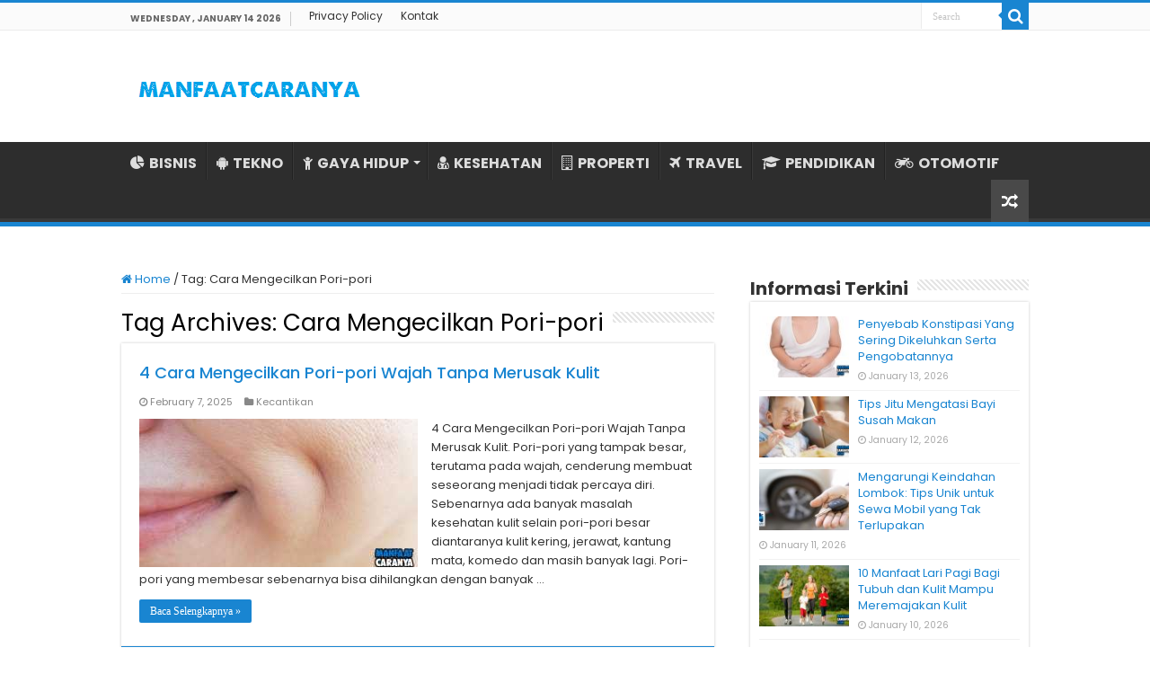

--- FILE ---
content_type: text/html; charset=UTF-8
request_url: https://www.manfaatcaranya.com/tag/cara-mengecilkan-pori-pori/
body_size: 9275
content:
<!DOCTYPE html><html lang="en-US" prefix="og: http://ogp.me/ns#"><head><meta charset="UTF-8" /><link rel="profile" href="https://gmpg.org/xfn/11" /><link rel="pingback" href="https://www.manfaatcaranya.com/xmlrpc.php" /><meta name='robots' content='index, follow, max-image-preview:large, max-snippet:-1, max-video-preview:-1' /><title>Informasi Terkini Cara Mengecilkan Pori-pori ✔️ MANFAATCARANYA.COM</title><meta name="description" content="Update terkini Cara Mengecilkan Pori-pori dari MANFAATCARANYA.COM✔️ Kumpulan info tentang Cara Mengecilkan Pori-pori untuk Anda yang membutuhkannya." /><link rel="canonical" href="https://www.manfaatcaranya.com/tag/cara-mengecilkan-pori-pori/" /><meta property="og:locale" content="en_US" /><meta property="og:type" content="article" /><meta property="og:title" content="Informasi Terkini Cara Mengecilkan Pori-pori ✔️ MANFAATCARANYA.COM" /><meta property="og:description" content="Update terkini Cara Mengecilkan Pori-pori dari MANFAATCARANYA.COM✔️ Kumpulan info tentang Cara Mengecilkan Pori-pori untuk Anda yang membutuhkannya." /><meta property="og:url" content="https://www.manfaatcaranya.com/tag/cara-mengecilkan-pori-pori/" /><meta property="og:site_name" content="MANFAATCARANYA.COM" /><meta name="twitter:card" content="summary_large_image" /> <script type="application/ld+json" class="yoast-schema-graph">{"@context":"https://schema.org","@graph":[{"@type":"CollectionPage","@id":"https://www.manfaatcaranya.com/tag/cara-mengecilkan-pori-pori/","url":"https://www.manfaatcaranya.com/tag/cara-mengecilkan-pori-pori/","name":"Informasi Terkini Cara Mengecilkan Pori-pori ✔️ MANFAATCARANYA.COM","isPartOf":{"@id":"https://www.manfaatcaranya.com/#website"},"primaryImageOfPage":{"@id":"https://www.manfaatcaranya.com/tag/cara-mengecilkan-pori-pori/#primaryimage"},"image":{"@id":"https://www.manfaatcaranya.com/tag/cara-mengecilkan-pori-pori/#primaryimage"},"thumbnailUrl":"https://manfaatcaranya.b-cdn.net/wp-content/uploads/2020/06/Cara-MengecilkanPori-pori-Wajah-Tanpa-Merusak-Kulit.jpg","description":"Update terkini Cara Mengecilkan Pori-pori dari MANFAATCARANYA.COM✔️ Kumpulan info tentang Cara Mengecilkan Pori-pori untuk Anda yang membutuhkannya.","inLanguage":"en-US"},{"@type":"ImageObject","inLanguage":"en-US","@id":"https://www.manfaatcaranya.com/tag/cara-mengecilkan-pori-pori/#primaryimage","url":"https://manfaatcaranya.b-cdn.net/wp-content/uploads/2020/06/Cara-MengecilkanPori-pori-Wajah-Tanpa-Merusak-Kulit.jpg","contentUrl":"https://manfaatcaranya.b-cdn.net/wp-content/uploads/2020/06/Cara-MengecilkanPori-pori-Wajah-Tanpa-Merusak-Kulit.jpg","width":540,"height":350,"caption":"Cara MengecilkanPori pori Wajah Tanpa Merusak Kulit"},{"@type":"WebSite","@id":"https://www.manfaatcaranya.com/#website","url":"https://www.manfaatcaranya.com/","name":"MANFAATCARANYA.COM","description":"","publisher":{"@id":"https://www.manfaatcaranya.com/#organization"},"potentialAction":[{"@type":"SearchAction","target":{"@type":"EntryPoint","urlTemplate":"https://www.manfaatcaranya.com/?s={search_term_string}"},"query-input":{"@type":"PropertyValueSpecification","valueRequired":true,"valueName":"search_term_string"}}],"inLanguage":"en-US"},{"@type":"Organization","@id":"https://www.manfaatcaranya.com/#organization","name":"MANFAATCARANYA.COM","url":"https://www.manfaatcaranya.com/","logo":{"@type":"ImageObject","inLanguage":"en-US","@id":"https://www.manfaatcaranya.com/#/schema/logo/image/","url":"https://manfaatcaranya.b-cdn.net/wp-content/uploads/2022/06/Profile.png","contentUrl":"https://manfaatcaranya.b-cdn.net/wp-content/uploads/2022/06/Profile.png","width":523,"height":523,"caption":"MANFAATCARANYA.COM"},"image":{"@id":"https://www.manfaatcaranya.com/#/schema/logo/image/"}}]}</script> <link rel='dns-prefetch' href='//stats.wp.com' /><link rel='dns-prefetch' href='//fonts.googleapis.com' /><link rel='dns-prefetch' href='//v0.wordpress.com' /><link rel='preconnect' href='https://manfaatcaranya.b-cdn.net' /><link rel="alternate" type="application/rss+xml" title="MANFAATCARANYA.COM &raquo; Feed" href="https://www.manfaatcaranya.com/feed/" /><link rel="alternate" type="application/rss+xml" title="MANFAATCARANYA.COM &raquo; Comments Feed" href="https://www.manfaatcaranya.com/comments/feed/" /><link rel="alternate" type="application/rss+xml" title="MANFAATCARANYA.COM &raquo; Cara Mengecilkan Pori-pori Tag Feed" href="https://www.manfaatcaranya.com/tag/cara-mengecilkan-pori-pori/feed/" />
 <script src="//www.googletagmanager.com/gtag/js?id=G-75E99Q92HC"  data-cfasync="false" data-wpfc-render="false" type="text/javascript" async></script> <script data-cfasync="false" data-wpfc-render="false" type="text/javascript">var mi_version = '9.10.0';
				var mi_track_user = true;
				var mi_no_track_reason = '';
								var MonsterInsightsDefaultLocations = {"page_location":"https:\/\/www.manfaatcaranya.com\/tag\/cara-mengecilkan-pori-pori\/"};
								if ( typeof MonsterInsightsPrivacyGuardFilter === 'function' ) {
					var MonsterInsightsLocations = (typeof MonsterInsightsExcludeQuery === 'object') ? MonsterInsightsPrivacyGuardFilter( MonsterInsightsExcludeQuery ) : MonsterInsightsPrivacyGuardFilter( MonsterInsightsDefaultLocations );
				} else {
					var MonsterInsightsLocations = (typeof MonsterInsightsExcludeQuery === 'object') ? MonsterInsightsExcludeQuery : MonsterInsightsDefaultLocations;
				}

								var disableStrs = [
										'ga-disable-G-75E99Q92HC',
									];

				/* Function to detect opted out users */
				function __gtagTrackerIsOptedOut() {
					for (var index = 0; index < disableStrs.length; index++) {
						if (document.cookie.indexOf(disableStrs[index] + '=true') > -1) {
							return true;
						}
					}

					return false;
				}

				/* Disable tracking if the opt-out cookie exists. */
				if (__gtagTrackerIsOptedOut()) {
					for (var index = 0; index < disableStrs.length; index++) {
						window[disableStrs[index]] = true;
					}
				}

				/* Opt-out function */
				function __gtagTrackerOptout() {
					for (var index = 0; index < disableStrs.length; index++) {
						document.cookie = disableStrs[index] + '=true; expires=Thu, 31 Dec 2099 23:59:59 UTC; path=/';
						window[disableStrs[index]] = true;
					}
				}

				if ('undefined' === typeof gaOptout) {
					function gaOptout() {
						__gtagTrackerOptout();
					}
				}
								window.dataLayer = window.dataLayer || [];

				window.MonsterInsightsDualTracker = {
					helpers: {},
					trackers: {},
				};
				if (mi_track_user) {
					function __gtagDataLayer() {
						dataLayer.push(arguments);
					}

					function __gtagTracker(type, name, parameters) {
						if (!parameters) {
							parameters = {};
						}

						if (parameters.send_to) {
							__gtagDataLayer.apply(null, arguments);
							return;
						}

						if (type === 'event') {
														parameters.send_to = monsterinsights_frontend.v4_id;
							var hookName = name;
							if (typeof parameters['event_category'] !== 'undefined') {
								hookName = parameters['event_category'] + ':' + name;
							}

							if (typeof MonsterInsightsDualTracker.trackers[hookName] !== 'undefined') {
								MonsterInsightsDualTracker.trackers[hookName](parameters);
							} else {
								__gtagDataLayer('event', name, parameters);
							}
							
						} else {
							__gtagDataLayer.apply(null, arguments);
						}
					}

					__gtagTracker('js', new Date());
					__gtagTracker('set', {
						'developer_id.dZGIzZG': true,
											});
					if ( MonsterInsightsLocations.page_location ) {
						__gtagTracker('set', MonsterInsightsLocations);
					}
										__gtagTracker('config', 'G-75E99Q92HC', {"forceSSL":"true","link_attribution":"true"} );
										window.gtag = __gtagTracker;										(function () {
						/* https://developers.google.com/analytics/devguides/collection/analyticsjs/ */
						/* ga and __gaTracker compatibility shim. */
						var noopfn = function () {
							return null;
						};
						var newtracker = function () {
							return new Tracker();
						};
						var Tracker = function () {
							return null;
						};
						var p = Tracker.prototype;
						p.get = noopfn;
						p.set = noopfn;
						p.send = function () {
							var args = Array.prototype.slice.call(arguments);
							args.unshift('send');
							__gaTracker.apply(null, args);
						};
						var __gaTracker = function () {
							var len = arguments.length;
							if (len === 0) {
								return;
							}
							var f = arguments[len - 1];
							if (typeof f !== 'object' || f === null || typeof f.hitCallback !== 'function') {
								if ('send' === arguments[0]) {
									var hitConverted, hitObject = false, action;
									if ('event' === arguments[1]) {
										if ('undefined' !== typeof arguments[3]) {
											hitObject = {
												'eventAction': arguments[3],
												'eventCategory': arguments[2],
												'eventLabel': arguments[4],
												'value': arguments[5] ? arguments[5] : 1,
											}
										}
									}
									if ('pageview' === arguments[1]) {
										if ('undefined' !== typeof arguments[2]) {
											hitObject = {
												'eventAction': 'page_view',
												'page_path': arguments[2],
											}
										}
									}
									if (typeof arguments[2] === 'object') {
										hitObject = arguments[2];
									}
									if (typeof arguments[5] === 'object') {
										Object.assign(hitObject, arguments[5]);
									}
									if ('undefined' !== typeof arguments[1].hitType) {
										hitObject = arguments[1];
										if ('pageview' === hitObject.hitType) {
											hitObject.eventAction = 'page_view';
										}
									}
									if (hitObject) {
										action = 'timing' === arguments[1].hitType ? 'timing_complete' : hitObject.eventAction;
										hitConverted = mapArgs(hitObject);
										__gtagTracker('event', action, hitConverted);
									}
								}
								return;
							}

							function mapArgs(args) {
								var arg, hit = {};
								var gaMap = {
									'eventCategory': 'event_category',
									'eventAction': 'event_action',
									'eventLabel': 'event_label',
									'eventValue': 'event_value',
									'nonInteraction': 'non_interaction',
									'timingCategory': 'event_category',
									'timingVar': 'name',
									'timingValue': 'value',
									'timingLabel': 'event_label',
									'page': 'page_path',
									'location': 'page_location',
									'title': 'page_title',
									'referrer' : 'page_referrer',
								};
								for (arg in args) {
																		if (!(!args.hasOwnProperty(arg) || !gaMap.hasOwnProperty(arg))) {
										hit[gaMap[arg]] = args[arg];
									} else {
										hit[arg] = args[arg];
									}
								}
								return hit;
							}

							try {
								f.hitCallback();
							} catch (ex) {
							}
						};
						__gaTracker.create = newtracker;
						__gaTracker.getByName = newtracker;
						__gaTracker.getAll = function () {
							return [];
						};
						__gaTracker.remove = noopfn;
						__gaTracker.loaded = true;
						window['__gaTracker'] = __gaTracker;
					})();
									} else {
										console.log("");
					(function () {
						function __gtagTracker() {
							return null;
						}

						window['__gtagTracker'] = __gtagTracker;
						window['gtag'] = __gtagTracker;
					})();
									}</script> <link data-optimized="2" rel="stylesheet" href="https://www.manfaatcaranya.com/wp-content/litespeed/css/3e0011b02db315b8ee15b605dab93b4f.css?ver=58de9" /> <script type="text/javascript" src="https://manfaatcaranya.b-cdn.net/wp-content/plugins/google-analytics-for-wordpress/assets/js/frontend-gtag.min.js" id="monsterinsights-frontend-script-js" async="async" data-wp-strategy="async"></script> <script data-cfasync="false" data-wpfc-render="false" type="text/javascript" id='monsterinsights-frontend-script-js-extra'>/*  */
var monsterinsights_frontend = {"js_events_tracking":"true","download_extensions":"doc,pdf,ppt,zip,xls,docx,pptx,xlsx","inbound_paths":"[{\"path\":\"\\\/go\\\/\",\"label\":\"affiliate\"},{\"path\":\"\\\/recommend\\\/\",\"label\":\"affiliate\"}]","home_url":"https:\/\/www.manfaatcaranya.com","hash_tracking":"false","v4_id":"G-75E99Q92HC"};/*  */</script> <script type="text/javascript" src="https://manfaatcaranya.b-cdn.net/wp-includes/js/jquery/jquery.min.js" id="jquery-core-js"></script> <script type="text/javascript" src="https://manfaatcaranya.b-cdn.net/wp-includes/js/jquery/jquery-migrate.min.js" id="jquery-migrate-js"></script> <link rel="https://api.w.org/" href="https://www.manfaatcaranya.com/wp-json/" /><link rel="alternate" title="JSON" type="application/json" href="https://www.manfaatcaranya.com/wp-json/wp/v2/tags/6761" /><link rel="EditURI" type="application/rsd+xml" title="RSD" href="https://www.manfaatcaranya.com/xmlrpc.php?rsd" /><meta name="generator" content="WordPress 6.9" /><link rel="shortcut icon" href="https://manfaatcaranya.b-cdn.net/wp-content/uploads/2022/07/Profile.png" title="Favicon" />
<!--[if IE]> <script type="text/javascript">jQuery(document).ready(function (){ jQuery(".menu-item").has("ul").children("a").attr("aria-haspopup", "true");});</script> <![endif]-->
<!--[if lt IE 9]> <script src="https://manfaatcaranya.b-cdn.net/wp-content/themes/sahifa/js/html5.js"></script> <script src="https://manfaatcaranya.b-cdn.net/wp-content/themes/sahifa/js/selectivizr-min.js"></script> <![endif]-->
<!--[if IE 9]><link rel="stylesheet" type="text/css" media="all" href="https://manfaatcaranya.b-cdn.net/wp-content/themes/sahifa/css/ie9.css" />
<![endif]-->
<!--[if IE 8]><link rel="stylesheet" type="text/css" media="all" href="https://manfaatcaranya.b-cdn.net/wp-content/themes/sahifa/css/ie8.css" />
<![endif]-->
<!--[if IE 7]><link rel="stylesheet" type="text/css" media="all" href="https://manfaatcaranya.b-cdn.net/wp-content/themes/sahifa/css/ie7.css" />
<![endif]--><meta name="viewport" content="width=device-width, initial-scale=1.0" /><link rel="apple-touch-icon-precomposed" sizes="144x144" href="https://manfaatcaranya.b-cdn.net/wp-content/uploads/2022/07/Profile.png" /><link rel="apple-touch-icon-precomposed" sizes="120x120" href="https://manfaatcaranya.b-cdn.net/wp-content/uploads/2022/07/Profile.png" /><link rel="apple-touch-icon-precomposed" sizes="72x72" href="https://manfaatcaranya.b-cdn.net/wp-content/uploads/2022/07/Profile.png" /><link rel="apple-touch-icon-precomposed" href="https://manfaatcaranya.b-cdn.net/wp-content/uploads/2022/07/Profile.png" /><meta name="google-site-verification" content="zh4apg3EMulL3jEQhoqmaAL3pAnzp4VZEk66g_7rhs8" /><meta name="google-site-verification" content="tYdswVf-0LtaXplnCZuAKD8gTD54ohE7GV1jzB3TCdI" /> <script type="text/javascript">/*  */
				var sf_position = '0';
				var sf_templates = "<a href=\"{search_url_escaped}\">View All Results<\/a>";
				var sf_input = '.search-live';
				jQuery(document).ready(function(){
					jQuery(sf_input).ajaxyLiveSearch({"expand":false,"searchUrl":"https:\/\/www.manfaatcaranya.com\/?s=%s","text":"Search","delay":500,"iwidth":180,"width":315,"ajaxUrl":"https:\/\/www.manfaatcaranya.com\/wp-admin\/admin-ajax.php","rtl":0});
					jQuery(".live-search_ajaxy-selective-input").keyup(function() {
						var width = jQuery(this).val().length * 8;
						if(width < 50) {
							width = 50;
						}
						jQuery(this).width(width);
					});
					jQuery(".live-search_ajaxy-selective-search").click(function() {
						jQuery(this).find(".live-search_ajaxy-selective-input").focus();
					});
					jQuery(".live-search_ajaxy-selective-close").click(function() {
						jQuery(this).parent().remove();
					});
				});
			/*  */</script>  <script async src="https://www.googletagmanager.com/gtag/js?id=UA-160623928-1"></script> <script>window.dataLayer = window.dataLayer || [];
  function gtag(){dataLayer.push(arguments);}
  gtag('js', new Date());

  gtag('config', 'UA-160623928-1');</script> </head><body id="top" class="archive tag tag-cara-mengecilkan-pori-pori tag-6761 wp-theme-sahifa lazy-enabled"><div class="wrapper-outer"><div class="background-cover"></div><aside id="slide-out"><div class="search-mobile"><form method="get" id="searchform-mobile" action="https://www.manfaatcaranya.com/">
<button class="search-button" type="submit" value="Search"><i class="fa fa-search"></i></button>
<input type="text" id="s-mobile" name="s" title="Search" value="Search" onfocus="if (this.value == 'Search') {this.value = '';}" onblur="if (this.value == '') {this.value = 'Search';}"  /></form></div><div class="social-icons"></div><div id="mobile-menu" ></div></aside><div id="wrapper" class="wide-layout"><div class="inner-wrapper"><header id="theme-header" class="theme-header"><div id="top-nav" class="top-nav"><div class="container"><span class="today-date">Wednesday , January 14 2026</span><div class="top-menu"><ul id="menu-top-menu" class="menu"><li id="menu-item-10338" class="menu-item menu-item-type-post_type menu-item-object-page menu-item-privacy-policy menu-item-10338"><a rel="privacy-policy" href="https://www.manfaatcaranya.com/privacy-policy/">Privacy Policy</a></li><li id="menu-item-10339" class="menu-item menu-item-type-post_type menu-item-object-page menu-item-10339"><a href="https://www.manfaatcaranya.com/kontak/">Kontak</a></li></ul></div><div class="search-block"><form method="get" id="searchform-header" action="https://www.manfaatcaranya.com/">
<button class="search-button" type="submit" value="Search"><i class="fa fa-search"></i></button>
<input class="search-live" type="text" id="s-header" name="s" title="Search" value="Search" onfocus="if (this.value == 'Search') {this.value = '';}" onblur="if (this.value == '') {this.value = 'Search';}"  /></form></div></div></div><div class="header-content"><a id="slide-out-open" class="slide-out-open" href="#"><span></span></a><div class="logo" style=" margin-top:10px; margin-bottom:10px;"><h2>								<a title="MANFAATCARANYA.COM" href="https://www.manfaatcaranya.com/">
<img src="https://manfaatcaranya.com/wp-content/uploads/2022/07/Logo-Manfaatcaranya.png" alt="MANFAATCARANYA.COM"  /><strong>MANFAATCARANYA.COM </strong>
</a></h2></div><div class="clear"></div></div><nav id="main-nav" class="fixed-enabled"><div class="container"><div class="main-menu"><ul id="menu-menu-kategori" class="menu"><li id="menu-item-10341" class="menu-item menu-item-type-taxonomy menu-item-object-category menu-item-10341"><a href="https://www.manfaatcaranya.com/category/bisnis/"><i class="fa fa-pie-chart"></i>BISNIS</a></li><li id="menu-item-338" class="menu-item menu-item-type-taxonomy menu-item-object-category menu-item-338"><a href="https://www.manfaatcaranya.com/category/tekno/"><i class="fa fa-android"></i>TEKNO</a></li><li id="menu-item-339" class="menu-item menu-item-type-taxonomy menu-item-object-category menu-item-has-children menu-item-339"><a href="https://www.manfaatcaranya.com/category/gaya-hidup/"><i class="fa fa-child"></i>GAYA HIDUP</a><ul class="sub-menu menu-sub-content"><li id="menu-item-343" class="menu-item menu-item-type-taxonomy menu-item-object-category menu-item-343"><a href="https://www.manfaatcaranya.com/category/kecantikan/"><i class="fa fa-female"></i>KECANTIKAN</a></li></ul></li><li id="menu-item-6719" class="menu-item menu-item-type-taxonomy menu-item-object-category menu-item-6719"><a href="https://www.manfaatcaranya.com/category/kesehatan/"><i class="fa fa-user-md"></i>KESEHATAN</a></li><li id="menu-item-10069" class="menu-item menu-item-type-taxonomy menu-item-object-category menu-item-10069"><a href="https://www.manfaatcaranya.com/category/rumah-properti/"><i class="fa fa-building-o"></i>PROPERTI</a></li><li id="menu-item-10070" class="menu-item menu-item-type-taxonomy menu-item-object-category menu-item-10070"><a href="https://www.manfaatcaranya.com/category/travel/"><i class="fa fa-plane"></i>TRAVEL</a></li><li id="menu-item-10335" class="menu-item menu-item-type-taxonomy menu-item-object-category menu-item-10335"><a href="https://www.manfaatcaranya.com/category/pendidikan/"><i class="fa fa-graduation-cap"></i>PENDIDIKAN</a></li><li id="menu-item-342" class="menu-item menu-item-type-taxonomy menu-item-object-category menu-item-342"><a href="https://www.manfaatcaranya.com/category/otomotif/"><i class="fa fa-motorcycle"></i>OTOMOTIF</a></li></ul></div>										<a href="https://www.manfaatcaranya.com/?tierand=1" class="random-article ttip" title="Random Article"><i class="fa fa-random"></i></a></div></nav></header><div id="main-content" class="container"><div class="content"><nav id="crumbs"><a href="https://www.manfaatcaranya.com/"><span class="fa fa-home" aria-hidden="true"></span> Home</a><span class="delimiter">/</span><span class="current">Tag: <span>Cara Mengecilkan Pori-pori</span></span></nav><script type="application/ld+json">{"@context":"http:\/\/schema.org","@type":"BreadcrumbList","@id":"#Breadcrumb","itemListElement":[{"@type":"ListItem","position":1,"item":{"name":"Home","@id":"https:\/\/www.manfaatcaranya.com\/"}}]}</script> <div class="page-head"><h1 class="page-title">
Tag Archives: <span>Cara Mengecilkan Pori-pori</span></h1><div class="stripe-line"></div></div><div class="post-listing archive-box"><article class="item-list"><h2 class="post-box-title">
<a href="https://www.manfaatcaranya.com/cara-mengecilkan-pori-pori-wajah-tanpa-merusak-kulit/">4 Cara Mengecilkan Pori-pori Wajah Tanpa Merusak Kulit</a></h2><p class="post-meta">
<span class="tie-date"><i class="fa fa-clock-o"></i>February 7, 2025</span>
<span class="post-cats"><i class="fa fa-folder"></i><a href="https://www.manfaatcaranya.com/category/kecantikan/" rel="category tag">Kecantikan</a></span></p><div class="post-thumbnail">
<a href="https://www.manfaatcaranya.com/cara-mengecilkan-pori-pori-wajah-tanpa-merusak-kulit/">
<img width="310" height="165" src="https://manfaatcaranya.b-cdn.net/wp-content/uploads/2020/06/Cara-MengecilkanPori-pori-Wajah-Tanpa-Merusak-Kulit-310x165.jpg" class="attachment-tie-medium size-tie-medium wp-post-image" alt="Cara MengecilkanPori pori Wajah Tanpa Merusak Kulit" decoding="async" fetchpriority="high" />				<span class="fa overlay-icon"></span>
</a></div><div class="entry"><p>4 Cara Mengecilkan Pori-pori Wajah Tanpa Merusak Kulit. Pori-pori yang tampak besar, terutama pada wajah, cenderung membuat seseorang menjadi tidak percaya diri. Sebenarnya ada banyak masalah kesehatan kulit selain pori-pori besar diantaranya kulit kering, jerawat, kantung mata, komedo dan masih banyak lagi. Pori-pori yang membesar sebenarnya bisa dihilangkan dengan banyak &hellip;</p>
<a class="more-link" href="https://www.manfaatcaranya.com/cara-mengecilkan-pori-pori-wajah-tanpa-merusak-kulit/">Baca Selengkapnya &raquo;</a></div><div class="clear"></div></article></div></div><aside id="sidebar"><div class="theiaStickySidebar"><div id="posts-list-widget-2" class="widget posts-list"><div class="widget-top"><h4>Informasi Terkini</h4><div class="stripe-line"></div></div><div class="widget-container"><ul><li ><div class="post-thumbnail">
<a href="https://www.manfaatcaranya.com/penyebab-konstipasi-yang-sering-dikeluhkan-serta-pengobatannya/" rel="bookmark"><img width="110" height="75" src="https://manfaatcaranya.b-cdn.net/wp-content/uploads/2020/07/Penyebab-Konstipasi-Yang-Sering-Dikeluhkan-Serta-Pengobatannya-110x75.jpg" class="attachment-tie-small size-tie-small wp-post-image" alt="Penyebab Konstipasi Yang Sering Dikeluhkan Serta Pengobatannya" decoding="async" loading="lazy" /><span class="fa overlay-icon"></span></a></div><h3><a href="https://www.manfaatcaranya.com/penyebab-konstipasi-yang-sering-dikeluhkan-serta-pengobatannya/">Penyebab Konstipasi Yang Sering Dikeluhkan Serta Pengobatannya</a></h3>
<span class="tie-date"><i class="fa fa-clock-o"></i>January 13, 2026</span></li><li ><div class="post-thumbnail">
<a href="https://www.manfaatcaranya.com/tips-jitu-mengatasi-bayi-susah-makan/" rel="bookmark"><img width="110" height="75" src="https://manfaatcaranya.b-cdn.net/wp-content/uploads/2020/07/Tips-Jitu-Mengatasi-Bayi-Susah-Makan-110x75.jpg" class="attachment-tie-small size-tie-small wp-post-image" alt="Tips Jitu Mengatasi Bayi Susah Makan" decoding="async" loading="lazy" /><span class="fa overlay-icon"></span></a></div><h3><a href="https://www.manfaatcaranya.com/tips-jitu-mengatasi-bayi-susah-makan/">Tips Jitu Mengatasi Bayi Susah Makan</a></h3>
<span class="tie-date"><i class="fa fa-clock-o"></i>January 12, 2026</span></li><li ><div class="post-thumbnail">
<a href="https://www.manfaatcaranya.com/tips-sewa-mobil/" rel="bookmark"><img width="110" height="75" src="https://manfaatcaranya.b-cdn.net/wp-content/uploads/2023/11/Mengarungi-Keindahan-Lombok-Tips-Unik-untuk-Sewa-Mobil-yang-Tak-Terlupakan-110x75.jpg" class="attachment-tie-small size-tie-small wp-post-image" alt="Mengarungi Keindahan Lombok Tips Unik untuk Sewa Mobil yang Tak Terlupakan" decoding="async" loading="lazy" /><span class="fa overlay-icon"></span></a></div><h3><a href="https://www.manfaatcaranya.com/tips-sewa-mobil/">Mengarungi Keindahan Lombok: Tips Unik untuk Sewa Mobil yang Tak Terlupakan</a></h3>
<span class="tie-date"><i class="fa fa-clock-o"></i>January 11, 2026</span></li><li ><div class="post-thumbnail">
<a href="https://www.manfaatcaranya.com/manfaat-lari-pagi-bagi-tubuh-dan-kulit-mampu-meremajakan-kulit/" rel="bookmark"><img width="110" height="75" src="https://manfaatcaranya.b-cdn.net/wp-content/uploads/2020/07/10-Manfaat-Lari-Pagi-Bagi-Tubuh-dan-Kulit-Mampu-Meremajakan-Kulit-110x75.jpg" class="attachment-tie-small size-tie-small wp-post-image" alt="10 Manfaat Lari Pagi Bagi Tubuh dan Kulit Mampu Meremajakan Kulit" decoding="async" loading="lazy" /><span class="fa overlay-icon"></span></a></div><h3><a href="https://www.manfaatcaranya.com/manfaat-lari-pagi-bagi-tubuh-dan-kulit-mampu-meremajakan-kulit/">10 Manfaat Lari Pagi Bagi Tubuh dan Kulit Mampu Meremajakan Kulit</a></h3>
<span class="tie-date"><i class="fa fa-clock-o"></i>January 10, 2026</span></li><li ><div class="post-thumbnail">
<a href="https://www.manfaatcaranya.com/manfaat-buah-bligokundur-untuk-kesehatan-dan-kecantikan/" rel="bookmark"><img width="110" height="75" src="https://manfaatcaranya.b-cdn.net/wp-content/uploads/2020/07/17-Manfaat-Buah-BligoKundur-Untuk-Kesehatan-Dan-Kecantikan-110x75.jpg" class="attachment-tie-small size-tie-small wp-post-image" alt="17 Manfaat Buah Bligo(Kundur) Untuk Kesehatan Dan Kecantikan" decoding="async" loading="lazy" /><span class="fa overlay-icon"></span></a></div><h3><a href="https://www.manfaatcaranya.com/manfaat-buah-bligokundur-untuk-kesehatan-dan-kecantikan/">17 Manfaat Buah Bligo(Kundur) Untuk Kesehatan Dan Kecantikan</a></h3>
<span class="tie-date"><i class="fa fa-clock-o"></i>January 9, 2026</span></li><li ><div class="post-thumbnail">
<a href="https://www.manfaatcaranya.com/khasiat-daun-sembukan-mengatasi-segala-macam-masalah-perut/" rel="bookmark"><img width="110" height="75" src="https://manfaatcaranya.b-cdn.net/wp-content/uploads/2020/07/5-Khasiat-Daun-Sembukan-Mengatasi-Segala-Macam-Masalah-Perut-110x75.jpg" class="attachment-tie-small size-tie-small wp-post-image" alt="5 Khasiat Daun Sembukan, Mengatasi Segala Macam Masalah Perut" decoding="async" loading="lazy" /><span class="fa overlay-icon"></span></a></div><h3><a href="https://www.manfaatcaranya.com/khasiat-daun-sembukan-mengatasi-segala-macam-masalah-perut/">5 Khasiat Daun Sembukan, Mengatasi Segala Macam Masalah Perut</a></h3>
<span class="tie-date"><i class="fa fa-clock-o"></i>January 8, 2026</span></li><li ><div class="post-thumbnail">
<a href="https://www.manfaatcaranya.com/cara-menanam-rumput-gajah/" rel="bookmark"><img width="110" height="75" src="https://manfaatcaranya.b-cdn.net/wp-content/uploads/2026/01/Cara-Mudah-Menanam-Rumput-Gajah-110x75.jpg" class="attachment-tie-small size-tie-small wp-post-image" alt="Cara Mudah Menanam Rumput Gajah" decoding="async" loading="lazy" /><span class="fa overlay-icon"></span></a></div><h3><a href="https://www.manfaatcaranya.com/cara-menanam-rumput-gajah/">Cara Menanam Rumput Gajah, Agar Subur dan Lebat</a></h3>
<span class="tie-date"><i class="fa fa-clock-o"></i>January 7, 2026</span></li><li ><div class="post-thumbnail">
<a href="https://www.manfaatcaranya.com/harga-mppt-solar-charge-controller-terbaru/" rel="bookmark"><img width="110" height="75" src="https://manfaatcaranya.b-cdn.net/wp-content/uploads/2023/11/Harga-MPPT-Solar-Charge-Controller-Terbaru-110x75.jpg" class="attachment-tie-small size-tie-small wp-post-image" alt="Harga MPPT Solar Charge Controller Terbaru" decoding="async" loading="lazy" /><span class="fa overlay-icon"></span></a></div><h3><a href="https://www.manfaatcaranya.com/harga-mppt-solar-charge-controller-terbaru/">Harga MPPT Solar Charge Controller Terbaru Januari 2026 untuk Listrik Tenaga Surya</a></h3>
<span class="tie-date"><i class="fa fa-clock-o"></i>January 7, 2026</span></li><li ><div class="post-thumbnail">
<a href="https://www.manfaatcaranya.com/macam-facial-yang-wajib-diketahui-sebelum-melakukan-perawatan-wajah/" rel="bookmark"><img width="110" height="75" src="https://manfaatcaranya.b-cdn.net/wp-content/uploads/2020/07/5-Macam-Facial-Yang-Wajib-Diketahui-Sebelum-Melakukan-Perawatan-Wajah-110x75.jpg" class="attachment-tie-small size-tie-small wp-post-image" alt="5 Macam Facial Yang Wajib Diketahui Sebelum Melakukan Perawatan Wajah" decoding="async" loading="lazy" /><span class="fa overlay-icon"></span></a></div><h3><a href="https://www.manfaatcaranya.com/macam-facial-yang-wajib-diketahui-sebelum-melakukan-perawatan-wajah/">5 Macam Facial Yang Wajib Diketahui Sebelum Melakukan Perawatan Wajah</a></h3>
<span class="tie-date"><i class="fa fa-clock-o"></i>January 6, 2026</span></li><li ><div class="post-thumbnail">
<a href="https://www.manfaatcaranya.com/manfaat-penggunaan-lip-tint-untuk-kesehatan-bibir/" rel="bookmark"><img width="110" height="75" src="https://manfaatcaranya.b-cdn.net/wp-content/uploads/2026/01/Manfaat-Lip-Tint-untuk-Bibir-110x75.jpg" class="attachment-tie-small size-tie-small wp-post-image" alt="Manfaat Lip Tint untuk Bibir" decoding="async" loading="lazy" /><span class="fa overlay-icon"></span></a></div><h3><a href="https://www.manfaatcaranya.com/manfaat-penggunaan-lip-tint-untuk-kesehatan-bibir/">Manfaat Penggunaan Lip Tint Untuk Kesehatan Bibir</a></h3>
<span class="tie-date"><i class="fa fa-clock-o"></i>January 5, 2026</span></li></ul><div class="clear"></div></div></div><div id="posts-list-widget-5" class="widget posts-list"><div class="widget-top"><h4>Informasi Pilihan</h4><div class="stripe-line"></div></div><div class="widget-container"><ul><li ><div class="post-thumbnail">
<a href="https://www.manfaatcaranya.com/cara-mengusir-tikus/" rel="bookmark"><img width="110" height="75" src="https://manfaatcaranya.b-cdn.net/wp-content/uploads/2020/05/Cara-Mengusir-Tikus-110x75.jpg" class="attachment-tie-small size-tie-small wp-post-image" alt="Cara Mengusir Tikus" decoding="async" loading="lazy" /><span class="fa overlay-icon"></span></a></div><h3><a href="https://www.manfaatcaranya.com/cara-mengusir-tikus/">Cara Mengusir Tikus dari Rumah dengan Alami dan Aman</a></h3>
<span class="tie-date"><i class="fa fa-clock-o"></i>December 19, 2025</span></li><li ><div class="post-thumbnail">
<a href="https://www.manfaatcaranya.com/cara-membuat-instalasi-biogas/" rel="bookmark"><img width="110" height="75" src="https://manfaatcaranya.b-cdn.net/wp-content/uploads/2018/10/Cara-Membuat-Instalasi-Biogas-Skala-Rumah-Tangga-110x75.jpg" class="attachment-tie-small size-tie-small wp-post-image" alt="Cara Membuat Instalasi Biogas Skala Rumah Tangga" decoding="async" loading="lazy" srcset="https://manfaatcaranya.b-cdn.net/wp-content/uploads/2018/10/Cara-Membuat-Instalasi-Biogas-Skala-Rumah-Tangga-110x75.jpg 110w, https://manfaatcaranya.b-cdn.net/wp-content/uploads/2018/10/Cara-Membuat-Instalasi-Biogas-Skala-Rumah-Tangga-300x203.jpg 300w, https://manfaatcaranya.b-cdn.net/wp-content/uploads/2018/10/Cara-Membuat-Instalasi-Biogas-Skala-Rumah-Tangga.jpg 592w" sizes="auto, (max-width: 110px) 100vw, 110px" /><span class="fa overlay-icon"></span></a></div><h3><a href="https://www.manfaatcaranya.com/cara-membuat-instalasi-biogas/">Cara Membuat Instalasi Biogas yang Sederhana dan Praktis</a></h3>
<span class="tie-date"><i class="fa fa-clock-o"></i>April 6, 2025</span></li><li ><div class="post-thumbnail">
<a href="https://www.manfaatcaranya.com/jadwal-puasa-ramadhan-kota-tanjungbalai/" rel="bookmark"><img width="110" height="75" src="https://manfaatcaranya.b-cdn.net/wp-content/uploads/2020/03/Jadwal-Imsakiyah-Kota-Tanjungbalai-Tahun-Ini-110x75.jpg" class="attachment-tie-small size-tie-small wp-post-image" alt="Jadwal Imsakiyah Kota Tanjungbalai Tahun Ini" decoding="async" loading="lazy" /><span class="fa overlay-icon"></span></a></div><h3><a href="https://www.manfaatcaranya.com/jadwal-puasa-ramadhan-kota-tanjungbalai/">Jadwal Puasa Ramadhan Kota Tanjungbalai 1441 H Tahun 2020 PDF EXCEL</a></h3>
<span class="tie-date"><i class="fa fa-clock-o"></i>September 10, 2020</span></li><li ><div class="post-thumbnail">
<a href="https://www.manfaatcaranya.com/manfaat-kulit-manggis-bagi-kesehatan/" rel="bookmark"><img width="110" height="75" src="https://manfaatcaranya.b-cdn.net/wp-content/uploads/2018/11/Manfaat-Dan-Kegunaan-Kulit-Manggis-Untuk-Kesehatan-110x75.jpg" class="attachment-tie-small size-tie-small wp-post-image" alt="Manfaat Dan Kegunaan Kulit Manggis Untuk Kesehatan" decoding="async" loading="lazy" srcset="https://manfaatcaranya.b-cdn.net/wp-content/uploads/2018/11/Manfaat-Dan-Kegunaan-Kulit-Manggis-Untuk-Kesehatan-110x75.jpg 110w, https://manfaatcaranya.b-cdn.net/wp-content/uploads/2018/11/Manfaat-Dan-Kegunaan-Kulit-Manggis-Untuk-Kesehatan-515x350.jpg 515w" sizes="auto, (max-width: 110px) 100vw, 110px" /><span class="fa overlay-icon"></span></a></div><h3><a href="https://www.manfaatcaranya.com/manfaat-kulit-manggis-bagi-kesehatan/">Manfaat Kulit Manggis Bagi Kesehatan yang Mampu Menjaga Kadar Gula Darah</a></h3>
<span class="tie-date"><i class="fa fa-clock-o"></i>August 18, 2025</span></li><li ><div class="post-thumbnail">
<a href="https://www.manfaatcaranya.com/tips-merawat-sepeda-listrik/" rel="bookmark"><img width="110" height="75" src="https://manfaatcaranya.b-cdn.net/wp-content/uploads/2024/08/Ketahui-6-Tips-Merawat-Sepeda-Listrik-agar-Kinerja-Optimal-dan-Umur-Panjang-110x75.jpg" class="attachment-tie-small size-tie-small wp-post-image" alt="Ketahui 6 Tips Merawat Sepeda Listrik agar Kinerja Optimal dan Umur Panjang" decoding="async" loading="lazy" /><span class="fa overlay-icon"></span></a></div><h3><a href="https://www.manfaatcaranya.com/tips-merawat-sepeda-listrik/">Ketahui 6 Tips Merawat Sepeda Listrik agar Kinerja Optimal dan Umur Panjang</a></h3>
<span class="tie-date"><i class="fa fa-clock-o"></i>August 22, 2024</span></li><li ><div class="post-thumbnail">
<a href="https://www.manfaatcaranya.com/model-rambut-layer-sebahu/" rel="bookmark"><img width="110" height="75" src="https://manfaatcaranya.b-cdn.net/wp-content/uploads/2020/10/Model-Rambut-Layer-Sebahu-110x75.jpg" class="attachment-tie-small size-tie-small wp-post-image" alt="Model Rambut Layer Sebahu" decoding="async" loading="lazy" /><span class="fa overlay-icon"></span></a></div><h3><a href="https://www.manfaatcaranya.com/model-rambut-layer-sebahu/">Model Rambut Layer Sebahu, Solusi untuk Mempercantik Diri</a></h3>
<span class="tie-date"><i class="fa fa-clock-o"></i>November 1, 2025</span></li><li ><div class="post-thumbnail">
<a href="https://www.manfaatcaranya.com/tingkatkan-efektivitas-kampus-sekolah-dedicated-internet/" rel="bookmark"><img width="110" height="75" src="https://manfaatcaranya.b-cdn.net/wp-content/uploads/2023/04/Tingkatkan-Efektivitas-Kampus-dan-Sekolah-dengan-Dedicated-Internet-110x75.jpg" class="attachment-tie-small size-tie-small wp-post-image" alt="Tingkatkan Efektivitas Kampus dan Sekolah dengan Dedicated Internet" decoding="async" loading="lazy" /><span class="fa overlay-icon"></span></a></div><h3><a href="https://www.manfaatcaranya.com/tingkatkan-efektivitas-kampus-sekolah-dedicated-internet/">Tingkatkan Efektivitas Kampus dan Sekolah dengan Dedicated Internet</a></h3>
<span class="tie-date"><i class="fa fa-clock-o"></i>May 1, 2025</span></li><li ><div class="post-thumbnail">
<a href="https://www.manfaatcaranya.com/daftar-harga-mesin-edc-baru-bekas/" rel="bookmark"><img width="110" height="75" src="https://manfaatcaranya.b-cdn.net/wp-content/uploads/2020/05/Harga-Mesin-EDC-Terbaru-110x75.jpg" class="attachment-tie-small size-tie-small wp-post-image" alt="Harga Mesin EDC Terbaru" decoding="async" loading="lazy" /><span class="fa overlay-icon"></span></a></div><h3><a href="https://www.manfaatcaranya.com/daftar-harga-mesin-edc-baru-bekas/">Daftar Harga Mesin EDC Baru Bekas Januari 2026</a></h3>
<span class="tie-date"><i class="fa fa-clock-o"></i>May 23, 2024</span></li><li ><div class="post-thumbnail">
<a href="https://www.manfaatcaranya.com/jadwal-puasa-ramadhan-kabupaten-kepulauan-meranti/" rel="bookmark"><img width="110" height="75" src="https://manfaatcaranya.b-cdn.net/wp-content/uploads/2020/04/Jadwal-Puasa-Ramadhan-Kabupaten-Kepulauan-Meranti-110x75.jpg" class="attachment-tie-small size-tie-small wp-post-image" alt="Jadwal Puasa Ramadhan Kabupaten Kepulauan Meranti" decoding="async" loading="lazy" /><span class="fa overlay-icon"></span></a></div><h3><a href="https://www.manfaatcaranya.com/jadwal-puasa-ramadhan-kabupaten-kepulauan-meranti/">Jadwal Puasa Ramadhan Kabupaten Kepulauan Meranti 2020 1441 H</a></h3>
<span class="tie-date"><i class="fa fa-clock-o"></i>April 2, 2020</span></li><li ><div class="post-thumbnail">
<a href="https://www.manfaatcaranya.com/manfaat-jambu-biji-untuk-kesehatan-jantung/" rel="bookmark"><img width="110" height="75" src="https://manfaatcaranya.b-cdn.net/wp-content/uploads/2019/01/Manfaat-Jambu-Biji-untuk-Kesehatan-Jantung-110x75.jpg" class="attachment-tie-small size-tie-small wp-post-image" alt="Manfaat Jambu Biji untuk Kesehatan Jantung" decoding="async" loading="lazy" srcset="https://manfaatcaranya.b-cdn.net/wp-content/uploads/2019/01/Manfaat-Jambu-Biji-untuk-Kesehatan-Jantung-110x75.jpg 110w, https://manfaatcaranya.b-cdn.net/wp-content/uploads/2019/01/Manfaat-Jambu-Biji-untuk-Kesehatan-Jantung-300x204.jpg 300w, https://manfaatcaranya.b-cdn.net/wp-content/uploads/2019/01/Manfaat-Jambu-Biji-untuk-Kesehatan-Jantung-768x521.jpg 768w, https://manfaatcaranya.b-cdn.net/wp-content/uploads/2019/01/Manfaat-Jambu-Biji-untuk-Kesehatan-Jantung.jpg 800w" sizes="auto, (max-width: 110px) 100vw, 110px" /><span class="fa overlay-icon"></span></a></div><h3><a href="https://www.manfaatcaranya.com/manfaat-jambu-biji-untuk-kesehatan-jantung/">Manfaat Jambu Biji untuk Kesehatan Jantung</a></h3>
<span class="tie-date"><i class="fa fa-clock-o"></i>October 18, 2024</span></li></ul><div class="clear"></div></div></div></div></aside><div class="clear"></div></div><div class="clear"></div><div class="footer-bottom"><div class="container"><div class="alignright"></div><div class="alignleft">
© <a href="https://www.manfaatcaranya.com">MANFAATCARANYA.COM</a> Copyright 2026, All Rights Reserved. Lihat juga kumpulan <a href="https://www.manfaatcaranya.com/kata-bijak-harapan-bulan-maret-kalimat-motivasi-kehidupan-terkini/">kata bijak awal januari 2026</a>, serta <a href="https://manfaatcaranya.com/caption-kata-bijak-bulan-kelahiran-ucapan-selamat-ulang-tahun-terbaru/">caption bulan kelahiran</a> & koleksi <a href="https://manfaatcaranya.com/kata-kata-bijak-awal-tahun/">ucapan selamat tahun baru 2026</a>. <a href="https://www.hargabulanini.com/">www.hargabulanini.com</a>.<center>
<a href="https://id.seedbacklink.com/"><img title="Seedbacklink" src="https://id.seedbacklink.com/wp-content/uploads/2023/08/Badge-Seedbacklink_Artboard-1-copy.png" alt="Seedbacklink" width="100" height="100"></a></center></div><div class="clear"></div></div></div></div></div></div><div id="topcontrol" class="fa fa-angle-up" title="Scroll To Top"></div><div id="fb-root"></div> <script type="speculationrules">{"prefetch":[{"source":"document","where":{"and":[{"href_matches":"/*"},{"not":{"href_matches":["/wp-*.php","/wp-admin/*","/wp-content/uploads/*","/wp-content/*","/wp-content/plugins/*","/wp-content/themes/sahifa/*","/*\\?(.+)"]}},{"not":{"selector_matches":"a[rel~=\"nofollow\"]"}},{"not":{"selector_matches":".no-prefetch, .no-prefetch a"}}]},"eagerness":"conservative"}]}</script> <script type="text/javascript" id="tie-scripts-js-extra">/*  */
var tie = {"mobile_menu_active":"true","mobile_menu_top":"","lightbox_all":"","lightbox_gallery":"","woocommerce_lightbox":"","lightbox_skin":"smooth","lightbox_thumb":"vertical","lightbox_arrows":"","sticky_sidebar":"1","is_singular":"","reading_indicator":"","lang_no_results":"No Results","lang_results_found":"Results Found"};
//# sourceURL=tie-scripts-js-extra
/*  */</script> <script type="text/javascript" src="https://manfaatcaranya.b-cdn.net/wp-content/themes/sahifa/js/tie-scripts.js" id="tie-scripts-js"></script> <script type="text/javascript" src="https://manfaatcaranya.b-cdn.net/wp-content/themes/sahifa/js/ilightbox.packed.js" id="tie-ilightbox-js"></script> <script type="text/javascript" id="jetpack-stats-js-before">/*  */
_stq = window._stq || [];
_stq.push([ "view", {"v":"ext","blog":"152544597","post":"0","tz":"7","srv":"www.manfaatcaranya.com","arch_tag":"cara-mengecilkan-pori-pori","arch_results":"1","j":"1:15.4"} ]);
_stq.push([ "clickTrackerInit", "152544597", "0" ]);
//# sourceURL=jetpack-stats-js-before
/*  */</script> <script type="text/javascript" src="https://stats.wp.com/e-202603.js" id="jetpack-stats-js" defer="defer" data-wp-strategy="defer"></script> <script type="text/javascript" src="https://manfaatcaranya.b-cdn.net/wp-content/themes/sahifa/js/search.js" id="tie-search-js"></script> <script>var id = "1040f0d2d64f12f5189a662f2eacd4d48267fb36";</script> <script type="text/javascript" src="https://api.sosiago.id/js/tracking.js"></script> <script defer src="https://static.cloudflareinsights.com/beacon.min.js/vcd15cbe7772f49c399c6a5babf22c1241717689176015" integrity="sha512-ZpsOmlRQV6y907TI0dKBHq9Md29nnaEIPlkf84rnaERnq6zvWvPUqr2ft8M1aS28oN72PdrCzSjY4U6VaAw1EQ==" data-cf-beacon='{"version":"2024.11.0","token":"9c909572f73547c6b120943b87b59539","r":1,"server_timing":{"name":{"cfCacheStatus":true,"cfEdge":true,"cfExtPri":true,"cfL4":true,"cfOrigin":true,"cfSpeedBrain":true},"location_startswith":null}}' crossorigin="anonymous"></script>
</body></html>
<!-- Page optimized by LiteSpeed Cache @2026-01-14 09:45:39 -->

<!-- Page cached by LiteSpeed Cache 7.7 on 2026-01-14 09:45:39 -->